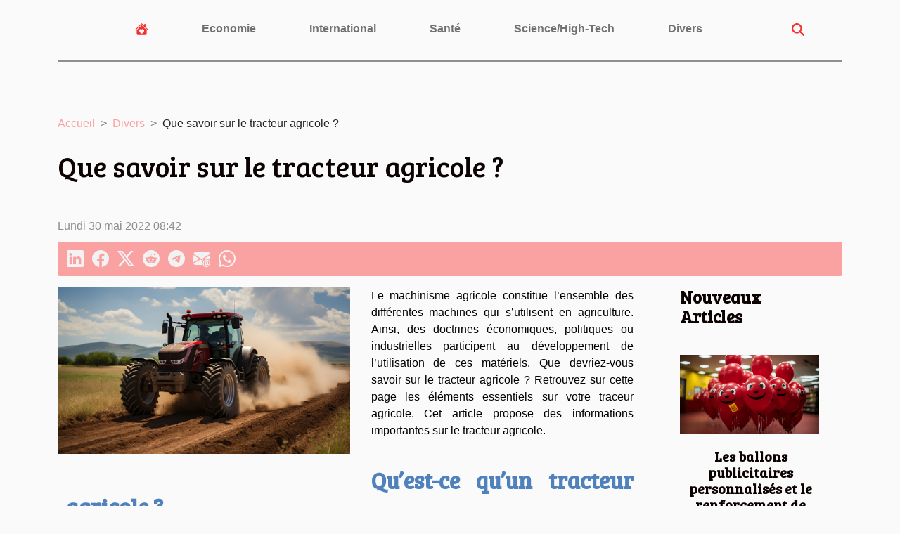

--- FILE ---
content_type: text/html; charset=UTF-8
request_url: https://geoss-ecp.org/que-savoir-sur-le-tracteur-agricole/
body_size: 5679
content:
<!DOCTYPE html>
    <html lang="fr">
<head>
    <meta charset="utf-8">
    <meta name="viewport" content="width=device-width, initial-scale=1">
    <title>Que savoir sur le tracteur agricole ?</title>
<meta name="description" content="">

<meta name="robots" content="index,follow" />
<link rel="icon" type="image/png" href="/favicon.png" />
    <link rel="stylesheet" href="/css/style2.css">
</head>
<body>
    <header>
    <div class="container-fluid d-flex justify-content-center">
        <nav class="navbar container navbar-expand-xl m-0 pt-3 pb-3">
            <div class="container-fluid">
                <button class="navbar-toggler" type="button" data-bs-toggle="collapse" data-bs-target="#navbarSupportedContent" aria-controls="navbarSupportedContent" aria-expanded="false" aria-label="Toggle navigation">
                    <svg xmlns="http://www.w3.org/2000/svg" fill="currentColor" class="bi bi-list" viewBox="0 0 16 16">
                        <path fill-rule="evenodd" d="M2.5 12a.5.5 0 0 1 .5-.5h10a.5.5 0 0 1 0 1H3a.5.5 0 0 1-.5-.5m0-4a.5.5 0 0 1 .5-.5h10a.5.5 0 0 1 0 1H3a.5.5 0 0 1-.5-.5m0-4a.5.5 0 0 1 .5-.5h10a.5.5 0 0 1 0 1H3a.5.5 0 0 1-.5-.5"></path>
                    </svg>
                </button>
                <div class="collapse navbar-collapse" id="navbarSupportedContent">
                    <ul class="navbar-nav">
                                    <li class="nav-item"><a href="/" class="nav-link"><i></i></a></li>
                                                    <li class="nav-item">
    <a href="/economie" class="nav-link">Economie</a>
    </li>
                                    <li class="nav-item">
    <a href="/international" class="nav-link">International</a>
    </li>
                                    <li class="nav-item">
    <a href="/sante" class="nav-link">Santé</a>
    </li>
                                    <li class="nav-item">
    <a href="/sciencehigh-tech" class="nav-link">Science/High-Tech</a>
    </li>
                                    <li class="nav-item">
    <a href="/divers" class="nav-link">Divers</a>
    </li>
                            </ul>
                    <form class="d-flex" role="search" method="get" action="/search">
    <input type="search" class="form-control"  name="q" placeholder="Recherche" aria-label="Recherche"  pattern=".*\S.*" required>
    <button type="submit" class="btn">
        <svg xmlns="http://www.w3.org/2000/svg" width="18px" height="18px" fill="currentColor" viewBox="0 0 512 512">
                    <path d="M416 208c0 45.9-14.9 88.3-40 122.7L502.6 457.4c12.5 12.5 12.5 32.8 0 45.3s-32.8 12.5-45.3 0L330.7 376c-34.4 25.2-76.8 40-122.7 40C93.1 416 0 322.9 0 208S93.1 0 208 0S416 93.1 416 208zM208 352a144 144 0 1 0 0-288 144 144 0 1 0 0 288z"/>
                </svg>
    </button>
</form>
                </div>
            </div>
        </nav>
    </div>
</header>
<div class="container">
        <nav aria-label="breadcrumb"
               style="--bs-breadcrumb-divider: '&gt;';" >
            <ol class="breadcrumb">
                <li class="breadcrumb-item"><a href="/">Accueil</a></li>
                                    <li class="breadcrumb-item  active ">
                        <a href="/divers" title="Divers">Divers</a>                    </li>
                                <li class="breadcrumb-item">
                    Que savoir sur le tracteur agricole ?                </li>
            </ol>
        </nav>
    </div>
<div class="container-fluid">
    <main class="container sidebar-default mt-2">
        <div class="row">

                            <h1>
                    Que savoir sur le tracteur agricole ?                </h1>
            
            <fieldset><time datetime="2022-05-30 08:42:35">Lundi 30 mai 2022 08:42</time>                <ul>
                    <li><a href="https://www.linkedin.com/shareArticle?url=https://geoss-ecp.org/que-savoir-sur-le-tracteur-agricole&amp;title=Que savoir sur le tracteur agricole ?" rel="nofollow" target="_blank"><i class="social-linkedin"></i></a></li>
                    <li><a href="https://www.facebook.com/sharer.php?u=https://geoss-ecp.org/que-savoir-sur-le-tracteur-agricole" rel="nofollow" target="_blank"><i class="social-facebook"></i></a></li>
                    <li><a href="https://twitter.com/share?url=https://geoss-ecp.org/que-savoir-sur-le-tracteur-agricole&amp;text=Que savoir sur le tracteur agricole ?" rel="nofollow" target="_blank"><i class="social-twitter"></i></a></li>
                    <li><a href="https://reddit.com/submit?url=https://geoss-ecp.org/que-savoir-sur-le-tracteur-agricole&amp;title=Que savoir sur le tracteur agricole ?" rel="nofollow" target="_blank"><i class="social-reddit"></i></a></li>
                    <li><a href="https://t.me/share/url?url=https://geoss-ecp.org/que-savoir-sur-le-tracteur-agricole&amp;text=Que savoir sur le tracteur agricole ?" rel="nofollow" target="_blank"><i class="social-telegram"></i></a></li>
                    <li><a href="mailto:?subject=Que savoir sur le tracteur agricole ?&amp;body=Que savoir sur le tracteur agricole ?: https://geoss-ecp.org/que-savoir-sur-le-tracteur-agricole&quot;" rel="nofollow" target="_blank"><i class="social-mail"></i></a></li>
                    <li><a href="https://api.whatsapp.com/send?text=Que savoir sur le tracteur agricole ?&amp;https://geoss-ecp.org/que-savoir-sur-le-tracteur-agricole" rel="nofollow" target="_blank"><i class="social-whatsapp"></i></a></li>
            </ul></fieldset>
            <div class="col-lg-9 order-1 order-lg-2 col-12 main">
                <img class="img-fluid" src="/images/que-savoir-sur-le-tracteur-agricole.jpg" alt="Que savoir sur le tracteur agricole ?">                                <article class="container main" ><div><p style="text-align:justify"><span style="background-color:transparent;color:#000000">Le machinisme agricole constitue l’ensemble des différentes machines qui s’utilisent en agriculture. Ainsi, des doctrines économiques, politiques ou industrielles participent au développement de l’utilisation de ces matériels. Que devriez-vous savoir sur le tracteur agricole ? Retrouvez sur cette page les éléments essentiels sur votre traceur agricole. Cet article propose des informations importantes sur le tracteur agricole.&nbsp;</span></p>
<h2 id="anchor_0" style="text-align:justify"><span style="background-color:transparent;color:#4f81bd"><strong>Qu’est-ce qu’un tracteur agricole&nbsp;?</strong></span></h2>
<p style="text-align:justify"><span style="background-color:transparent;color:#000000">Le tracteur agricole s’allie à un véhicule automobile puissant qui se trouve plus ou moins imposant et utilisé sur un champ. Cet outil indispensable pour les agriculteurs peut se retrouver sous plusieurs versions de différentes performances selon la marque. En effet, les tracteurs sont conçus afin de remplacer les animaux de trait pour tirer les charges lourdes. Ils se retrouvent aujourd’hui à divers niveaux fonctionnels, écologiques ou encore ergonomiques. Son but est de satisfaire les besoins les plus exigeants des agronomes. Rendez-vous ici&nbsp;</span><a href="https://www.robotbuzz.fr/agriaffaires-site-occasion-materiel-agricole/">https://www.robotbuzz.fr/agriaffaires-site-occasion-materiel-agricole/</a><span style="background-color:transparent;color:#000000"> pour plus d’informations.</span></p>
<p style="text-align:justify"><span style="background-color:transparent;color:#000000">De nos jours, le tracteur est utilisé pour une panoplie de tâches. Principalement dans le domaine de l’agriculture, il participe à l’optimisation de la productivité. Il a pour fonction de charger, tirer, pousser, animer ou porter des instruments, équipements et matériels pour faciliter la réalisation des travaux agricoles.</span></p>
<h2 id="anchor_1" style="text-align:justify"><span style="background-color:transparent;color:#4f81bd"><strong>Comment un tracteur agricole fonctionne-t-il&nbsp;?</strong></span></h2>
<p style="text-align:justify"><span style="background-color:transparent;color:#000000">Les multiples outils pneumatiques, mécaniques et hydrauliques sont les constituants de votre tracteur agricole. Ils sont donc à la base de son bon fonctionnement. Cependant, les organes de mobilité assurent le déplacement de la machine. Il est question des chenilles ou des roues qui participent à la conduite du tracteur. Ensuite, nous avons le moteur qui se trouve généralement thermique. Il peut être aussi doté d’une source électrique, hydraulique ou pneumatique. Le moteur joue le rôle de l’animateur mécanique de votre machine industrielle.</span></p>
<p style="text-align:justify"><span style="background-color:transparent;color:#000000">Par ailleurs, les outils et instruments de relevage ou d’attelage raccordent le tracteur aux différents matériels à animer, supporter ou tracter. Ainsi, assignée à une fonction précise, chacune des pièces de votre machine agricole participe à la détermination des performances du tracteur.</span></p><div></article>            </div>
            <aside class="col-lg-3 order-2 order-lg-2 col-12 aside-right">
                <div class="list-flat-img">
                    <h2>Nouveaux articles</h2>                            <section>

                    <figure><a href="/les-ballons-publicitaires-personnalises-et-le-renforcement-de-lidentite-de-marque" title="Les ballons publicitaires personnalisés et le renforcement de l&#039;identité de marque"><img class="d-block w-100" src="/images/les-ballons-publicitaires-personnalises-et-le-renforcement-de-lidentite-de-marque.jpeg" alt="Les ballons publicitaires personnalisés et le renforcement de l&#039;identité de marque"></a></figure>                    
                    <div>
                        <h3><a href="/les-ballons-publicitaires-personnalises-et-le-renforcement-de-lidentite-de-marque" title="Les ballons publicitaires personnalisés et le renforcement de l&#039;identité de marque">Les ballons publicitaires personnalisés et le renforcement de l'identité de marque</a></h3>                        <div>
Dans un monde saturé de stimulations visuelles et de messages publicitaires, se démarquer devient...</div>                    </div>
                </section>
                            <section>

                    <figure><a href="/pourquoi-les-ballons-publicitaires-a-helium-captent-ils-lattention" title="Pourquoi les ballons publicitaires à hélium captent-ils l&#039;attention ?"><img class="d-block w-100" src="/images/pourquoi-les-ballons-publicitaires-a-helium-captent-ils-lattention.jpg" alt="Pourquoi les ballons publicitaires à hélium captent-ils l&#039;attention ?"></a></figure>                    
                    <div>
                        <h3><a href="/pourquoi-les-ballons-publicitaires-a-helium-captent-ils-lattention" title="Pourquoi les ballons publicitaires à hélium captent-ils l&#039;attention ?">Pourquoi les ballons publicitaires à hélium captent-ils l'attention ?</a></h3>                        <div>
Dans un monde où la concurrence publicitaire est de plus en plus féroce, il est vital pour les...</div>                    </div>
                </section>
                            <section>

                    <figure><a href="/comparer-lexperience-du-cyclotourisme-au-pays-basque-avec-dautres-regions-de-france" title="Comparer l&#039;expérience du cyclotourisme au Pays basque avec d&#039;autres régions de France"><img class="d-block w-100" src="/images/comparer-lexperience-du-cyclotourisme-au-pays-basque-avec-dautres-regions-de-france.jpg" alt="Comparer l&#039;expérience du cyclotourisme au Pays basque avec d&#039;autres régions de France"></a></figure>                    
                    <div>
                        <h3><a href="/comparer-lexperience-du-cyclotourisme-au-pays-basque-avec-dautres-regions-de-france" title="Comparer l&#039;expérience du cyclotourisme au Pays basque avec d&#039;autres régions de France">Comparer l'expérience du cyclotourisme au Pays basque avec d'autres régions de France</a></h3>                        <div>
Le cyclotourisme est une manière immersive de découvrir les territoires, mêlant effort physique,...</div>                    </div>
                </section>
                            <section>

                    <figure><a href="/les-nouvelles-normes-de-securite-pour-lenvoi-de-colis" title="Les nouvelles normes de sécurité pour l&#039;envoi de colis"><img class="d-block w-100" src="/images/les-nouvelles-normes-de-securite-pour-lenvoi-de-colis.jpg" alt="Les nouvelles normes de sécurité pour l&#039;envoi de colis"></a></figure>                    
                    <div>
                        <h3><a href="/les-nouvelles-normes-de-securite-pour-lenvoi-de-colis" title="Les nouvelles normes de sécurité pour l&#039;envoi de colis">Les nouvelles normes de sécurité pour l'envoi de colis</a></h3>                        <div>
L'envoi de colis est une pratique quotidienne pour des millions de personnes à travers le monde....</div>                    </div>
                </section>
                            <section>

                    <figure><a href="/comment-les-poupees-realistes-influencent-elles-les-normes-sociales-actuelles" title="Comment les poupées réalistes influencent-elles les normes sociales actuelles ?"><img class="d-block w-100" src="/images/comment-les-poupees-realistes-influencent-elles-les-normes-sociales-actuelles-1.jpeg" alt="Comment les poupées réalistes influencent-elles les normes sociales actuelles ?"></a></figure>                    
                    <div>
                        <h3><a href="/comment-les-poupees-realistes-influencent-elles-les-normes-sociales-actuelles" title="Comment les poupées réalistes influencent-elles les normes sociales actuelles ?">Comment les poupées réalistes influencent-elles les normes sociales actuelles ?</a></h3>                        <div>
Dans une société où l'innovation technologique franchit constamment de nouveaux seuils,...</div>                    </div>
                </section>
                            <section>

                    <figure><a href="/comment-verifier-lauthenticite-dun-extrait-kbis" title="Comment vérifier l&#039;authenticité d&#039;un extrait Kbis ?"><img class="d-block w-100" src="/images/comment-verifier-lauthenticite-dun-extrait-kbis.jpg" alt="Comment vérifier l&#039;authenticité d&#039;un extrait Kbis ?"></a></figure>                    
                    <div>
                        <h3><a href="/comment-verifier-lauthenticite-dun-extrait-kbis" title="Comment vérifier l&#039;authenticité d&#039;un extrait Kbis ?">Comment vérifier l'authenticité d'un extrait Kbis ?</a></h3>                        <div>
Dans le monde des affaires, la confiance est un pilier fondamental. Pour les entrepreneurs et les...</div>                    </div>
                </section>
                                    </div>
            </aside>
        </div>
        <section class="big-list">
        <div class="container">
            <h2>Similaire</h2>            <div class="row">
                                    <div class="col-12 col-lg-3 col-md-6 mb-4">
                        <figure><a href="/comment-les-poupees-realistes-influencent-elles-les-normes-sociales-actuelles" title="Comment les poupées réalistes influencent-elles les normes sociales actuelles ?"><img class="img-fluid" src="/images/comment-les-poupees-realistes-influencent-elles-les-normes-sociales-actuelles-1.jpeg" alt="Comment les poupées réalistes influencent-elles les normes sociales actuelles ?"></a></figure><figcaption>Comment les poupées réalistes influencent-elles les normes sociales actuelles ?</figcaption>                        <div>

                            <h3><a href="/comment-les-poupees-realistes-influencent-elles-les-normes-sociales-actuelles" title="Comment les poupées réalistes influencent-elles les normes sociales actuelles ?">Comment les poupées réalistes influencent-elles les normes sociales actuelles ?</a></h3>

                            
                            <time datetime="2024-02-22 00:06:05">Jeudi 22 février 2024 00:06</time>                            <div>
Dans une société où l'innovation technologique franchit constamment de nouveaux seuils, l'émergence des...</div>                                                    </div>
                    </div>
                                    <div class="col-12 col-lg-3 col-md-6 mb-4">
                        <figure><a href="/la-restauration-de-pieces-metalliques-anciennes-techniques-et-astuces" title="La restauration de pièces métalliques anciennes : techniques et astuces"><img class="img-fluid" src="/images/la-restauration-de-pieces-metalliques-anciennes-techniques-et-astuces.jpg" alt="La restauration de pièces métalliques anciennes : techniques et astuces"></a></figure><figcaption>La restauration de pièces métalliques anciennes : techniques et astuces</figcaption>                        <div>

                            <h3><a href="/la-restauration-de-pieces-metalliques-anciennes-techniques-et-astuces" title="La restauration de pièces métalliques anciennes : techniques et astuces">La restauration de pièces métalliques anciennes : techniques et astuces</a></h3>

                            
                            <time datetime="2023-12-21 01:12:02">Jeudi 21 décembre 2023 01:12</time>                            <div>
L'art de redonner vie aux pièces métalliques anciennes est un savoir-faire qui nécessite finesse et...</div>                                                    </div>
                    </div>
                                    <div class="col-12 col-lg-3 col-md-6 mb-4">
                        <figure><a href="/top-10-des-cadeaux-diy-pour-surprendre-sans-se-ruiner" title="Top 10 des cadeaux DIY pour surprendre sans se ruiner"><img class="img-fluid" src="/images/top-10-des-cadeaux-diy-pour-surprendre-sans-se-ruiner.jpg" alt="Top 10 des cadeaux DIY pour surprendre sans se ruiner"></a></figure><figcaption>Top 10 des cadeaux DIY pour surprendre sans se ruiner</figcaption>                        <div>

                            <h3><a href="/top-10-des-cadeaux-diy-pour-surprendre-sans-se-ruiner" title="Top 10 des cadeaux DIY pour surprendre sans se ruiner">Top 10 des cadeaux DIY pour surprendre sans se ruiner</a></h3>

                            
                            <time datetime="2023-11-28 01:52:04">Mardi 28 novembre 2023 01:52</time>                            <div>
L'art du "fait maison" séduit de plus en plus en ces temps où l'authenticité et la personnalisation priment...</div>                                                    </div>
                    </div>
                                    <div class="col-12 col-lg-3 col-md-6 mb-4">
                        <figure><a href="/pourquoi-promouvoir-son-blog" title="Pourquoi promouvoir son blog ?"><img class="img-fluid" src="/images/pourquoi-promouvoir-son-blog.jpeg" alt="Pourquoi promouvoir son blog ?"></a></figure><figcaption>Pourquoi promouvoir son blog ?</figcaption>                        <div>

                            <h3><a href="/pourquoi-promouvoir-son-blog" title="Pourquoi promouvoir son blog ?">Pourquoi promouvoir son blog ?</a></h3>

                            
                            <time datetime="2023-10-30 12:44:47">Lundi 30 octobre 2023 12:44</time>                            <div>La recherche d’informations est capitale non seulement en matière d’étude, mais aussi pour s’informer sur un...</div>                                                    </div>
                    </div>
                                    <div class="col-12 col-lg-3 col-md-6 mb-4">
                        <figure><a href="/que-faut-il-savoir-sur-les-dernieres-innovations-et-investissements-dappl" title="Que faut-il savoir sur les dernières innovations et investissements d’Apple ?"><img class="img-fluid" src="/images/que-faut-il-savoir-sur-les-dernieres-innovations-et-investissements-dapple.jpeg" alt="Que faut-il savoir sur les dernières innovations et investissements d’Apple ?"></a></figure><figcaption>Que faut-il savoir sur les dernières innovations et investissements d’Apple ?</figcaption>                        <div>

                            <h3><a href="/que-faut-il-savoir-sur-les-dernieres-innovations-et-investissements-dappl" title="Que faut-il savoir sur les dernières innovations et investissements d’Apple ?">Que faut-il savoir sur les dernières innovations et investissements d’Apple ?</a></h3>

                            
                            <time datetime="2023-10-30 12:44:46">Lundi 30 octobre 2023 12:44</time>                            <div>La grande ambition de Steve Jobs et Steve Wozniak d’améliorer les produits de la marque à la pomme ne cesse...</div>                                                    </div>
                    </div>
                                    <div class="col-12 col-lg-3 col-md-6 mb-4">
                        <figure><a href="/quel-equipement-dois-je-avoir-pour-mentrainer-a-la-maison" title="Quel équipement dois-je avoir pour m’entraîner à la maison ?"><img class="img-fluid" src="/images/quel-equipement-dois-je-avoir-pour-mentrainer-a-la-maison.jpeg" alt="Quel équipement dois-je avoir pour m’entraîner à la maison ?"></a></figure><figcaption>Quel équipement dois-je avoir pour m’entraîner à la maison ?</figcaption>                        <div>

                            <h3><a href="/quel-equipement-dois-je-avoir-pour-mentrainer-a-la-maison" title="Quel équipement dois-je avoir pour m’entraîner à la maison ?">Quel équipement dois-je avoir pour m’entraîner à la maison ?</a></h3>

                            
                            <time datetime="2023-10-30 12:44:45">Lundi 30 octobre 2023 12:44</time>                            <div>Beaucoup de gens n’ont pas le temps d’aller à la salle de gym pour faire du sport. Si c’est votre cas, vous...</div>                                                    </div>
                    </div>
                                    <div class="col-12 col-lg-3 col-md-6 mb-4">
                        <figure><a href="/quest-ce-quune-tariere-et-a-quoi-sert-ell" title="Qu’est-ce qu’une tarière et à quoi sert-elle ?"><img class="img-fluid" src="/images/quest-ce-quune-tariere-et-a-quoi-sert-elle.jpg" alt="Qu’est-ce qu’une tarière et à quoi sert-elle ?"></a></figure><figcaption>Qu’est-ce qu’une tarière et à quoi sert-elle ?</figcaption>                        <div>

                            <h3><a href="/quest-ce-quune-tariere-et-a-quoi-sert-ell" title="Qu’est-ce qu’une tarière et à quoi sert-elle ?">Qu’est-ce qu’une tarière et à quoi sert-elle ?</a></h3>

                            
                            <time datetime="2023-10-30 12:44:45">Lundi 30 octobre 2023 12:44</time>                            <div>Une tarière est une machine de forage, ou trépan, utilisée pour faire des trous dans le bois ou dans le sol....</div>                                                    </div>
                    </div>
                                    <div class="col-12 col-lg-3 col-md-6 mb-4">
                        <figure><a href="/que-doit-on-donner-a-manger-aux-chatse28089-tout-savoir" title="Que doit-on donner à manger aux chats ? Tout savoir"><img class="img-fluid" src="/images/que-doit-on-donner-a-manger-aux-chats-tout-savoir.jpg" alt="Que doit-on donner à manger aux chats ? Tout savoir"></a></figure><figcaption>Que doit-on donner à manger aux chats ? Tout savoir</figcaption>                        <div>

                            <h3><a href="/que-doit-on-donner-a-manger-aux-chatse28089-tout-savoir" title="Que doit-on donner à manger aux chats ? Tout savoir">Que doit-on donner à manger aux chats ? Tout savoir</a></h3>

                            
                            <time datetime="2023-10-30 12:44:44">Lundi 30 octobre 2023 12:44</time>                            <div>Les chats font partie des animaux domestiques les plus redoutables. Ils dépensent de l’énergie, ils aiment...</div>                                                    </div>
                    </div>
                                    <div class="col-12 col-lg-3 col-md-6 mb-4">
                        <figure><a href="/quels-sont-les-meilleurs-endroits-a-habiter-a-dubai" title="Quels sont les meilleurs endroits à habiter à Dubaï ?"><img class="img-fluid" src="/images/quels-sont-les-meilleurs-endroits-a-habiter-a-dubai.jpg" alt="Quels sont les meilleurs endroits à habiter à Dubaï ?"></a></figure><figcaption>Quels sont les meilleurs endroits à habiter à Dubaï ?</figcaption>                        <div>

                            <h3><a href="/quels-sont-les-meilleurs-endroits-a-habiter-a-dubai" title="Quels sont les meilleurs endroits à habiter à Dubaï ?">Quels sont les meilleurs endroits à habiter à Dubaï ?</a></h3>

                            
                            <time datetime="2023-10-30 12:44:43">Lundi 30 octobre 2023 12:44</time>                            <div>Vous vous êtes déjà demandé à savoir où vous pouvez habiter ou dormir, si vous faites un voyage sur Dubaï....</div>                                                    </div>
                    </div>
                                    <div class="col-12 col-lg-3 col-md-6 mb-4">
                        <figure><a href="/quels-sont-les-outils-a-avoir-chez-soi-pour-faire-du-bricolag" title="Quels sont les outils à avoir chez soi pour faire du bricolage ?"><img class="img-fluid" src="/images/quels-sont-les-outils-a-avoir-chez-soi-pour-faire-du-bricolage.jpeg" alt="Quels sont les outils à avoir chez soi pour faire du bricolage ?"></a></figure><figcaption>Quels sont les outils à avoir chez soi pour faire du bricolage ?</figcaption>                        <div>

                            <h3><a href="/quels-sont-les-outils-a-avoir-chez-soi-pour-faire-du-bricolag" title="Quels sont les outils à avoir chez soi pour faire du bricolage ?">Quels sont les outils à avoir chez soi pour faire du bricolage ?</a></h3>

                            
                            <time datetime="2023-10-30 12:44:43">Lundi 30 octobre 2023 12:44</time>                            <div>Pouvoir s’occuper soi-même de quelques petits soucis liés à l’entretien d’un appareil ou d’un système...</div>                                                    </div>
                    </div>
                            </div>
        </div>
    </section>
                        </main>
</div>
<footer>
    <div class="container-fluid">
        <div class="container">
            <div class="row default-search">
                <div class="col-12 col-lg-4">
                    <form class="d-flex" role="search" method="get" action="/search">
    <input type="search" class="form-control"  name="q" placeholder="Recherche" aria-label="Recherche"  pattern=".*\S.*" required>
    <button type="submit" class="btn">
        <svg xmlns="http://www.w3.org/2000/svg" width="18px" height="18px" fill="currentColor" viewBox="0 0 512 512">
                    <path d="M416 208c0 45.9-14.9 88.3-40 122.7L502.6 457.4c12.5 12.5 12.5 32.8 0 45.3s-32.8 12.5-45.3 0L330.7 376c-34.4 25.2-76.8 40-122.7 40C93.1 416 0 322.9 0 208S93.1 0 208 0S416 93.1 416 208zM208 352a144 144 0 1 0 0-288 144 144 0 1 0 0 288z"/>
                </svg>
    </button>
</form>
                </div>
                <div class="col-12 col-lg-4">
                    <section>
            <div>
                <h3><a href="/economie" title="Economie">Economie</a></h3>                            </div>
        </section>
            <section>
            <div>
                <h3><a href="/international" title="International">International</a></h3>                            </div>
        </section>
            <section>
            <div>
                <h3><a href="/sante" title="Santé">Santé</a></h3>                            </div>
        </section>
            <section>
            <div>
                <h3><a href="/sciencehigh-tech" title="Science/High-Tech">Science/High-Tech</a></h3>                            </div>
        </section>
            <section>
            <div>
                <h3><a href="/divers" title="Divers">Divers</a></h3>                            </div>
        </section>
                        </div>
                <div class="col-12 col-lg-4">
                    
                                    </div>
            </div>
        </div>
    </div>
</footer>
    <script src="https://cdn.jsdelivr.net/npm/bootstrap@5.0.2/dist/js/bootstrap.bundle.min.js" integrity="sha384-MrcW6ZMFYlzcLA8Nl+NtUVF0sA7MsXsP1UyJoMp4YLEuNSfAP+JcXn/tWtIaxVXM" crossorigin="anonymous"></script>
    </body>
</html>
